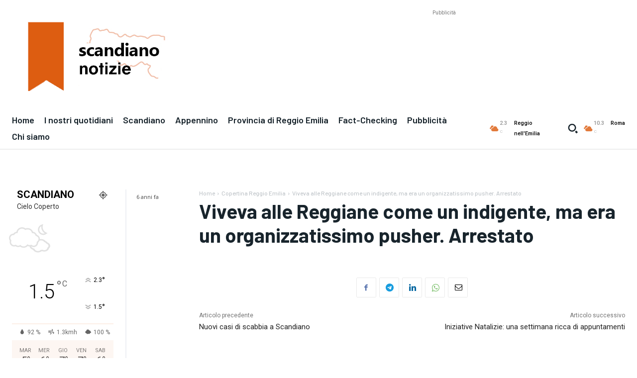

--- FILE ---
content_type: text/html; charset=utf-8
request_url: https://www.google.com/recaptcha/api2/aframe
body_size: 268
content:
<!DOCTYPE HTML><html><head><meta http-equiv="content-type" content="text/html; charset=UTF-8"></head><body><script nonce="kBq0mCAzYdKb0pfNOegCPQ">/** Anti-fraud and anti-abuse applications only. See google.com/recaptcha */ try{var clients={'sodar':'https://pagead2.googlesyndication.com/pagead/sodar?'};window.addEventListener("message",function(a){try{if(a.source===window.parent){var b=JSON.parse(a.data);var c=clients[b['id']];if(c){var d=document.createElement('img');d.src=c+b['params']+'&rc='+(localStorage.getItem("rc::a")?sessionStorage.getItem("rc::b"):"");window.document.body.appendChild(d);sessionStorage.setItem("rc::e",parseInt(sessionStorage.getItem("rc::e")||0)+1);localStorage.setItem("rc::h",'1768882589965');}}}catch(b){}});window.parent.postMessage("_grecaptcha_ready", "*");}catch(b){}</script></body></html>